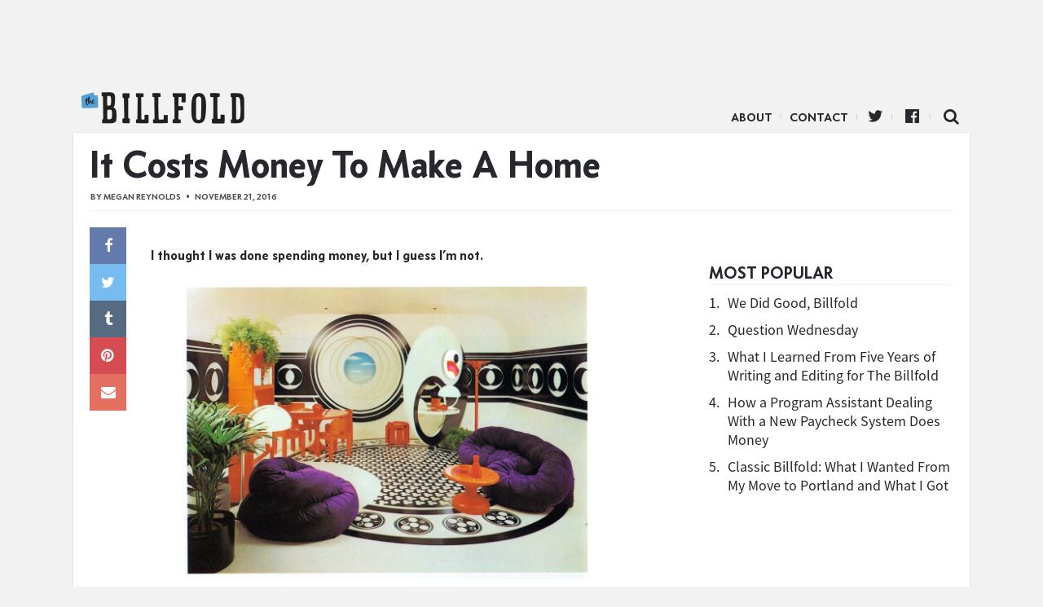

--- FILE ---
content_type: text/html; charset=UTF-8
request_url: https://www.thebillfold.com/2016/11/it-costs-money-to-make-a-home/
body_size: 10110
content:
<!doctype html>
<html class="no-js" lang="en">
<head>
    <script type='text/javascript'>var _sf_startpt = (new Date()).getTime()</script>
    <meta charset="utf-8"/>
    <meta name="viewport" content="width=device-width, initial-scale=1.0, minimal-ui"/>

    <link rel="icon" href="https://www.thebillfold.com/wp-content/themes/thebillfold/images/icon-128.jpg" class="js-favicon">
    <link rel="apple-touch-icon" sizes="152x152" href="https://www.thebillfold.com/wp-content/themes/thebillfold/images/icon-152.jpg">
    <link rel="apple-touch-icon" sizes="120x120" href="https://www.thebillfold.com/wp-content/themes/thebillfold/images/icon-128.jpg">
    <link rel="apple-touch-icon" sizes="76x76" href="https://www.thebillfold.com/wp-content/themes/thebillfold/images/icon-76.jpg">
    <link rel="apple-touch-icon" sizes="60x60" href="https://www.thebillfold.com/wp-content/themes/thebillfold/images/icon-60.jpg">

    <link rel="feed alternate" type="application/atom+xml" href="https://www.thebillfold.com/feed/atom/"
          title="Atom Feed">

    <title>It Costs Money To Make A Home - The Billfold</title>

	<link rel='dns-prefetch' href='//s0.wp.com' />
<link rel='dns-prefetch' href='//s.w.org' />
<link rel='stylesheet' id='jetpack_css-css'  href='https://c0.wp.com/p/jetpack/6.8.1/css/jetpack.css' type='text/css' media='all' />
<script type='text/javascript' src='https://c0.wp.com/c/4.8/wp-includes/js/jquery/jquery.js'></script>
<script type='text/javascript' src='https://c0.wp.com/c/4.8/wp-includes/js/jquery/jquery-migrate.min.js'></script>
<link rel='https://api.w.org/' href='https://www.thebillfold.com/wp-json/' />
<link rel='prev' title='I Was an Elementary School Candy Hustler' href='https://www.thebillfold.com/2016/11/i-was-an-elementary-school-candy-hustler/' />
<link rel='next' title='In Which I Get My First “I Have to Pay For My Own Heat Now” Electric Bill' href='https://www.thebillfold.com/2016/11/in-which-i-get-my-first-i-have-to-pay-for-my-own-heat-now-electric-bill/' />
<link rel="canonical" href="https://www.thebillfold.com/2016/11/it-costs-money-to-make-a-home/" />
<link rel='shortlink' href='https://wp.me/paB3DB-1yJ' />
<link rel="alternate" type="application/json+oembed" href="https://www.thebillfold.com/wp-json/oembed/1.0/embed?url=https%3A%2F%2Fwww.thebillfold.com%2F2016%2F11%2Fit-costs-money-to-make-a-home%2F" />
<link rel="alternate" type="text/xml+oembed" href="https://www.thebillfold.com/wp-json/oembed/1.0/embed?url=https%3A%2F%2Fwww.thebillfold.com%2F2016%2F11%2Fit-costs-money-to-make-a-home%2F&#038;format=xml" />

<link rel='dns-prefetch' href='//v0.wordpress.com'/>
<link rel='dns-prefetch' href='//c0.wp.com'/>
<style type='text/css'>img#wpstats{display:none}</style><link rel="icon" href="https://www.thebillfold.com/wp-content/uploads/2019/01/cropped-Billfold-Logo-32x32.png" sizes="32x32" />
<link rel="icon" href="https://www.thebillfold.com/wp-content/uploads/2019/01/cropped-Billfold-Logo-192x192.png" sizes="192x192" />
<link rel="apple-touch-icon-precomposed" href="https://www.thebillfold.com/wp-content/uploads/2019/01/cropped-Billfold-Logo-180x180.png" />
<meta name="msapplication-TileImage" content="https://www.thebillfold.com/wp-content/uploads/2019/01/cropped-Billfold-Logo-270x270.png" />

<!-- START - Facebook Open Graph, Google+ and Twitter Card Tags 2.0.8.2 -->
 <!-- Facebook Open Graph -->
  <meta property="og:locale" content="en_US"/>
  <meta property="og:site_name" content="The Billfold"/>
  <meta property="og:title" content="It Costs Money To Make A Home"/>
  <meta property="og:url" content="https://www.thebillfold.com/2016/11/it-costs-money-to-make-a-home/"/>
  <meta property="og:type" content="article"/>
  <meta property="og:description" content="I thought I was done spending money, but I guess I’m not.
Image: Nadja Robot CC BY NC-2.0For the first time in a long time, I had nothing to do over the weekend. My apartment was echoing and empty, the rooms devoid of furniture in the absence of my last roommate’s departure. The hours of HGTV I’ve w"/>
  <meta property="article:published_time" content="2016-11-21T16:05:20+00:00"/>
  <meta property="article:modified_time" content="2017-08-01T15:32:16+00:00" />
  <meta property="og:updated_time" content="2017-08-01T15:32:16+00:00" />
  <meta property="article:section" content="Uncategorized"/>
  <meta property="article:publisher" content="https://www.facebook.com/thebillfold/"/>
 <!-- Google+ / Schema.org -->
  <meta itemprop="name" content="It Costs Money To Make A Home"/>
  <meta itemprop="description" content="I thought I was done spending money, but I guess I’m not.
Image: Nadja Robot CC BY NC-2.0For the first time in a long time, I had nothing to do over the weekend. My apartment was echoing and empty, the rooms devoid of furniture in the absence of my last roommate’s departure. The hours of HGTV I’ve w"/>
 <!-- Twitter Cards -->
  <meta name="twitter:title" content="It Costs Money To Make A Home"/>
  <meta name="twitter:url" content="https://www.thebillfold.com/2016/11/it-costs-money-to-make-a-home/"/>
  <meta name="twitter:description" content="I thought I was done spending money, but I guess I’m not.
Image: Nadja Robot CC BY NC-2.0For the first time in a long time, I had nothing to do over the weekend. My apartment was echoing and empty, the rooms devoid of furniture in the absence of my last roommate’s departure. The hours of HGTV I’ve w"/>
  <meta name="twitter:card" content="summary_large_image"/>
  <meta name="twitter:site" content="@thebillfold"/>
 <!-- SEO -->
  <link rel="canonical" href="https://www.thebillfold.com/2016/11/it-costs-money-to-make-a-home/"/>
  <meta name="description" content="I thought I was done spending money, but I guess I’m not.
Image: Nadja Robot CC BY NC-2.0For the first time in a long time, I had nothing to do over the weekend. My apartment was echoing and empty, the rooms devoid of furniture in the absence of my last roommate’s departure. The hours of HGTV I’ve w"/>
 <!-- Misc. tags -->
<!-- END - Facebook Open Graph, Google+ and Twitter Card Tags 2.0.8.2 -->


    <script>
        (function (i, s, o, g, r, a, m) {
            i['GoogleAnalyticsObject'] = r;
            i[r] = i[r] || function () {
                (i[r].q = i[r].q || []).push(arguments)
            }, i[r].l = 1 * new Date();
            a = s.createElement(o),
                m = s.getElementsByTagName(o)[0];
            a.async = 1;
            a.src = g;
            m.parentNode.insertBefore(a, m)
        })(window, document, 'script', '//www.google-analytics.com/analytics.js', 'ga');

        ga('create', 'UA-8268915-5', 'auto');
        ga('create', 'UA-8268915-9', 'auto', {'name': 'network'});
        ga('send', 'pageview');
        ga('network.send', 'pageview');

    </script>

    <script async='async' src='https://www.googletagservices.com/tag/js/gpt.js'></script>
    <script>
        var googletag = googletag || {};
        googletag.cmd = googletag.cmd || [];
    </script>

    <script>
        googletag.cmd.push(function () {
            var leaderboard = googletag.sizeMapping()
                .addSize([1024, 1], [[970, 66], [1000, 220], [970, 90], [1, 1], [728, 90], [970, 250]])
                .addSize([0, 0], [])
                .build();

            var med = googletag.sizeMapping()
                .addSize([1024, 1], [[300, 250], [300, 600], [300, 1050]])
                .addSize([0, 0], [])
                .build();

            var mobileLeaderboard = googletag.sizeMapping()
                .addSize([1024, 1], [])
                .addSize([0, 0], [[320, 50], [320, 100], [1, 1]])
                .build();

            var mobileMed = googletag.sizeMapping()
                .addSize([1024, 1], [])
                .addSize([0, 0], [300, 250])
                .build();


            googletag.defineSlot('/149016294/BF_ROS_Desk_728x90', [[970, 66], [1000, 220], [970, 90], [1, 1], [728, 90], [970, 250]], 'div-gpt-ad-1501696106781-0').defineSizeMapping(leaderboard).addService(googletag.pubads());
            googletag.defineSlot('/149016294/BF_ROS_Desk_300x250_Top', [[300, 250], [300, 600]], 'div-gpt-ad-1501696106781-1').defineSizeMapping(med).addService(googletag.pubads());
            googletag.defineSlot('/149016294/BF_BTF_300x250', [300, 250], 'div-gpt-ad-1501696106781-2').defineSizeMapping(med).addService(googletag.pubads());
            googletag.defineSlot('/149016294/BF_Mobile_Leaderboard', [[320, 50], [320, 100], [1, 1]], 'div-gpt-ad-1501696106781-3').defineSizeMapping(mobileLeaderboard).addService(googletag.pubads());
            googletag.defineSlot('/149016294/BF_Mobile_300x250', [300, 250], 'div-gpt-ad-1501696106781-4').defineSizeMapping(mobileMed).addService(googletag.pubads());
            googletag.pubads().enableSingleRequest();
            googletag.enableServices();
        });
    </script>

    <meta name="twitter:widgets:csp" content="on">

    <link href='/wp-content/assets/css/ich-fonts.css' rel='stylesheet' type='text/css'>
    <link href='/wp-content/assets/css/thebillfold.css' rel='stylesheet' type='text/css'>
    <link href='https://fonts.googleapis.com/css?family=Source+Serif+Pro:400,600,700'
          rel='stylesheet' type='text/css'>

    <link rel="stylesheet"
          href="https://maxcdn.bootstrapcdn.com/font-awesome/4.4.0/css/font-awesome.min.css">

    <script src="https://cdnjs.cloudflare.com/ajax/libs/jquery/3.2.1/jquery.min.js"></script>
    <script src="https://cdnjs.cloudflare.com/ajax/libs/fitvids/1.2.0/jquery.fitvids.min.js"></script>

    <!-- Quantcast Tag, part 1 -->
    <script type="text/javascript">
        var _qevents = _qevents || [];
        (function () {
            var elem = document.createElement('script');
            elem.src = (document.location.protocol == "https:" ? "https://secure" : "http://edge") + ".quantserve.com/quant.js";
            elem.async = true;
            elem.type = "text/javascript";
            var scpt = document.getElementsByTagName('script')[0];
            scpt.parentNode.insertBefore(elem, scpt);
        })();
    </script>

    <style>

    .leaderboard__wrapper {
        max-width: 100%;
        text-align: center;
    }

    .leaderboard__wrapper .ad.ad-desktop {
        width: 100%;
        text-align: center;

    }

    </style>
</head>

<body class="post-template-default single single-post postid-5997 single-format-standard" >

<script>
    window.fbAsyncInit = function () {
        FB.init({
            appId: '262843477137720',
            xfbml: true,
            version: 'v2.4'
        });
    };

    (function (d, s, id) {
        var js, fjs = d.getElementsByTagName(s)[0];
        if (d.getElementById(id)) {
            return;
        }
        js = d.createElement(s);
        js.id = id;
        js.src = "//connect.facebook.net/en_US/sdk.js";
        fjs.parentNode.insertBefore(js, fjs);
    }(document, 'script', 'facebook-jssdk'));
</script>

<div class="leaderboard__wrapper">
    <div class="ad ad-desktop">
        <!-- /149016294/BF_ROS_Desk_728x90 -->
        <div id='div-gpt-ad-1501696106781-0'>
            <script>
                googletag.cmd.push(function () {
                    googletag.display('div-gpt-ad-1501696106781-0');
                });
            </script>
        </div>
    </div>

    <div class="ad ad-mobile mobile-leaderboard">
        <!-- /149016294/BF_Mobile_Leaderboard -->
        <div id='div-gpt-ad-1501696106781-3'>
            <script>
                googletag.cmd.push(function () {
                    googletag.display('div-gpt-ad-1501696106781-3');
                });
            </script>
        </div>
    </div>
</div>


<div class="main__wrapper">
    <div class="nav__wrapper">
        <div class="navicon"></div>

        <div class="nav__logo">
            <a href="https://www.thebillfold.com/">The Billfold</a>
        </div>

        <nav class="nav__links">
            <ul class="nav__items">
                <li id="menu-item-75803"
                    class="divider menu-item menu-item-type-custom menu-item-object-custom menu-item-75803">
                    <a href="/about" sl-processed="1">About</a></li>
                <li id="menu-item-77599"
                    class="divider menu-item menu-item-type-custom menu-item-object-custom menu-item-77599">
                    <a href="mailto:notes@thebillfold.com" sl-processed="1">Contact</a></li>
                <li id="menu-item-75805"
                    class="icon icon-twitter divider menu-item menu-item-type-custom menu-item-object-custom menu-item-75805">
                    <a href="https://twitter.com/thebillfold" sl-processed="1">Twitter</a></li>
                <li id="menu-item-75804"
                    class="icon icon-facebook-official divider menu-item menu-item-type-custom menu-item-object-custom menu-item-75804">
                    <a target="_blank"
                       href="https://www.facebook.com/thebillfold/"
                       sl-processed="1">Facebook</a></li>
                <li id="menu-item-75807"
                    class="icon-search icon menu-item menu-item-type-custom menu-item-object-custom menu-item-75807">
                    <a href="/search" sl-processed="1">Search</a></li>
            </ul>
        </nav>
    </div>


<div class="single__wrapper">
				        <div class="article-layout__wrapper post__wrapper logical__wrapper post-5997 post type-post status-publish format-standard hentry category-uncategorized tag-design tag-home-improvement tag-interior-design tag-money">

        <div class="post__header">
			
            <h1 class="post__title">
				It Costs Money To Make A Home            </h1>

            <div class="post__byline byline">
                By <a href="https://www.thebillfold.com/author/meganreynolds/" title="Posts by Megan Reynolds" class="author url fn" rel="author">Megan Reynolds</a>                <span class="post__dateline">November 21, 2016</span>
            </div>
        </div>

        <div class="column__container">
            <div class="post__content">
                <div class="sharebutts__primary">
					<div class="sharebutt__wrapper sticky">
	<div class="sharebutt facebook">
		<a href="https://www.facebook.com/sharer/sharer.php?u=https://www.thebillfold.com/2016/11/it-costs-money-to-make-a-home/" data-share-type="facebook" class="icon-facebook"></a>
	</div>
	<div class="sharebutt twitter">
		<a data-share-type="twitter" href="https://twitter.com/intent/tweet?url=https%3A%2F%2Fwww.thebillfold.com%2F2016%2F11%2Fit-costs-money-to-make-a-home%2F&text=It+Costs+Money+To+Make+A+Home" class="icon-twitter"></a>
	</div>
	<div class="sharebutt tumblr">
		<a data-share-type="tumblr" href="http://www.tumblr.com/share/link?url=https%3A%2F%2Fwww.thebillfold.com%2F2016%2F11%2Fit-costs-money-to-make-a-home%2F" class="icon-tumblr"></a>
	</div>
	<div class="sharebutt pinterest">
		<a data-share-type="pinterest" href="http://pinterest.com/pin/create/button/?url=https%3A%2F%2Fwww.thebillfold.com%2F2016%2F11%2Fit-costs-money-to-make-a-home%2F" class="icon-pinterest"></a>
	</div>
	<div class="sharebutt mail-share">
		<a data-share-type="mail" href="mailto:?subject=It+Costs+Money+To+Make+A+Home&body=<? echo urlencode(get_the_permalink()); ?>" class="icon-envelope"></a>
	</div>
</div>                </div>

                <div class="post__body">
					<h4>I thought I was done spending money, but I guess I’m not.</h4>
<figure><img alt="" src="https://www.thebillfold.com/wp-content/uploads/2016/11/1LOv-WnBqA5riOcAo9AuEmQ.jpeg"><figcaption>Image: <a href="https://www.flickr.com/photos/nadja_robot/3281874639/in/[base64]">Nadja Robot</a> <a href="https://creativecommons.org/licenses/by-nc/2.0/">CC BY NC-2.0</a></figcaption></figure>
<p>For the first time in a long time, I had nothing to do over the weekend. My apartment was echoing and empty, the rooms devoid of furniture in the absence of my <a href="https://thebillfold.com/the-cost-of-losing-a-roommate-and-gaining-a-living-room-274b909fc09a#.h5kvtekzc">last roommate’s departure</a>. The hours of HGTV I’ve watched have left me with little actual skill or knowledge to decorate a house that doesn’t look like it was the work of a recluse. So a friend came over on Saturday and helped me drag furniture around the living room, bearing witness to a temporary and brief decorating-related breakdown — the kind you see on a particularly juicy episode of <em>Property Brothers</em>, when a person walks into their new open-concept living room and has a meltdown over the placement of a beam.</p>
<p>“Please push the furniture off the wall,” he told me as he dragged a sofa a few inches towards the center of the room.</p>
<p>“It looks small in here,” I said. “It looks too small. There’s no space to move.”</p>
<p>Open space doesn’t need to be filled. Bare walls are acceptable if the walls are painted a quiet, hushed, expensive grey. Windows don’t need shades because natural light adds value. It seems my ideal home is one that is large but mostly empty, save for a bed and piles of books everywhere I turn — all the better to showcase the space I’m paying for, not the additional objects I’ve bought to make the space feel not like a warehouse, but a home.</p>
<p>We reached an impasse and finally, a decision. The couches moved from the wall a few inches; the TV went on an opposite wall. I argued in increasingly panicked tones about feeling hemmed in. In New York, spaciousness affords you bragging rights. In the end, he was right. The living room was fine.</p>
<p>Applying thought to my own home and how it’s decorated means admitting to myself that my situation is no longer transient. I’ve lived in this apartment for six years and have bought nothing beyond the very basics I need to survive. Decorating intelligently and with any semblance of taste has always seemed a task both insurmountable and extremely expensive. I understand the need to have something on the walls but I’m certainly not interested in spending any sort of money on it. Everything that hangs on the walls right now has been free or very cheap, like the common space of a dorm room that you just keep living in well past its expiration date.</p>
<p>I never saw the point of buying things for the home that were nice because living with other people inevitably meant that someone would ruin it. Why spend money on a rug that can’t be hosed down and hung out to dry? Someone’s going to spill red wine on it, anyway, so what’s the point? I bought two rugs after a frenzied day of decision making, weighing cost versus appearance. Ideally, finding a rug that isn’t hideous shouldn’t cost more than $200. Negotiating with the taste of other people and reaching a compromise is much harder.</p>
<p>The time it takes to make a house feel comfortable is longer than I’d like. TO be able to throw money at the problem is not in the cards. But living somewhere that feels incomplete doesn’t feel quite right, either.</p>
<p>“You don’t have to do it all in one day,” my friend told me, watching me scroll through endless coffee table options, drinking a beer. “No one does it all in one day. Take your time. It’s going to be fine.”</p>

					

                    			<hr>
			<p><span style="color: #993300;"><strong>Support The Billfold</strong></span></p>
			<p>The Billfold continues to exist thanks to support from our readers. Help us continue to do our work by making a <a href="https://www.patreon.com/TheBillfold">monthly pledge on Patreon</a> or a <a href="https://www.paypal.me/TheBillfold">one-time-only contribution through PayPal.</a></p>
                                    </div>


            </div>

			                <div class="sidebar__wrapper sidebar__main">
                    
                    <div class="sidebar__ad ">
                        <div class="sidebar__ad-container">
                            <div class="ad ad-desktop">
                                <!-- /149016294/BF_ROS_Desk_300x250_Top -->
                                <div id='div-gpt-ad-1501696106781-1'>
                                    <script>
                                        googletag.cmd.push(function () {
                                            googletag.display('div-gpt-ad-1501696106781-1');
                                        });
                                    </script>
                                </div>
                            </div>
                        </div>
                    </div>

					
					<div class="popular__wrapper">
	<h3 class="popular__title mod__title">Most Popular</h3>

	<div class="popular__items">
		
			<div class="popular-item">
				<span class="popular-item__number">1.</span>
				<span class="popular-item__title">
					<a href="https://www.thebillfold.com/2019/02/we-did-good-billfold/" title="We Did Good, Billfold">
						We Did Good, Billfold					</a>
				</span>
			</div>

			
		
			<div class="popular-item">
				<span class="popular-item__number">2.</span>
				<span class="popular-item__title">
					<a href="https://www.thebillfold.com/2019/02/question-wednesday-86/" title="Question Wednesday">
						Question Wednesday					</a>
				</span>
			</div>

			
		
			<div class="popular-item">
				<span class="popular-item__number">3.</span>
				<span class="popular-item__title">
					<a href="https://www.thebillfold.com/2019/02/what-i-learned-from-five-years-of-writing-and-editing-for-the-billfold/" title="What I Learned From Five Years of Writing and Editing for The Billfold">
						What I Learned From Five Years of Writing and Editing for The Billfold					</a>
				</span>
			</div>

			
		
			<div class="popular-item">
				<span class="popular-item__number">4.</span>
				<span class="popular-item__title">
					<a href="https://www.thebillfold.com/2019/02/how-a-program-assistant-dealing-with-a-new-paycheck-system-does-money/" title="How a Program Assistant Dealing With a New Paycheck System Does Money">
						How a Program Assistant Dealing With a New Paycheck System Does Money					</a>
				</span>
			</div>

			
		
			<div class="popular-item">
				<span class="popular-item__number">5.</span>
				<span class="popular-item__title">
					<a href="https://www.thebillfold.com/2019/02/classic-billfold-what-i-wanted-from-my-move-to-portland-and-what-i-got/" title="Classic Billfold: What I Wanted From My Move to Portland and What I Got">
						Classic Billfold: What I Wanted From My Move to Portland and What I Got					</a>
				</span>
			</div>

			
			</div>
</div>

                    <!-- sidebar -->

                </div>
			        </div>

        <div class="post__tags">
            <div class="tags__wrapper ui tags labels">
				<a href="https://www.thebillfold.com/tag/design/" rel="tag">design</a><a href="https://www.thebillfold.com/tag/home-improvement/" rel="tag">home-improvement</a><a href="https://www.thebillfold.com/tag/interior-design/" rel="tag">interior-design</a><a href="https://www.thebillfold.com/tag/money/" rel="tag">money</a>            </div>
        </div>

        <div class="mobile-rectangle">
            <div class="ad ad-mobile">
                <!-- /149016294/BF_BTF_300x250 -->
                <div id='div-gpt-ad-1501696106781-2'>
                    <script>
                        googletag.cmd.push(function () {
                            googletag.display('div-gpt-ad-1501696106781-2');
                        });
                    </script>
                </div>
            </div>
        </div>

		            <div name="comments-5997" class="post__comments">
                <h3 class="mod__title">Comments</h3>
                <div id="disqus_thread"></div>

                <script type="text/javascript">
                    var disqus_shortname = 'thebillfold';
                    var disqus_identifier = 'new-5997';
                    var disqus_title = 'It Costs Money To Make A Home';
                    var disqus_url = 'https://www.thebillfold.com/2016/11/it-costs-money-to-make-a-home/';

                    (function () {
                        var dsq = document.createElement('script');
                        dsq.type = 'text/javascript';
                        dsq.async = true;
                        dsq.src = '//' + disqus_shortname + '.disqus.com/embed.js';
                        (document.getElementsByTagName('head')[0] || document.getElementsByTagName('body')[0]).appendChild(dsq);
                    })();
                </script>
            </div>
		
		            <div class="column__container">
                <div class="chum__wrapper">
                    <h3 class="chum__title mod__title">More ...</h3>

                    <div class="chum__items">

						
						
							                            <div class="chum-item">
                                <a class="hitbox" href="https://www.thebillfold.com/2019/02/four-stories-on-the-cost-of-travel/"></a>

                                <div class="chum-item__image"
                                     style="background-image: url('https://www.thebillfold.com/wp-content/uploads/2019/02/6136813976_4c0890d033_z.jpg')">
                                </div>
                                <h6 class="chum-item__title">
                                    <a href="https://www.thebillfold.com/2019/02/four-stories-on-the-cost-of-travel/"
                                       title="Four Stories on the Cost of Travel">Four Stories on the Cost of Travel</a>
                                </h6>
                            </div>
													
							                            <div class="chum-item">
                                <a class="hitbox" href="https://www.thebillfold.com/2019/02/the-cost-of-having-a-baby-in-australia/"></a>

                                <div class="chum-item__image"
                                     style="background-image: url('https://www.thebillfold.com/wp-content/uploads/2018/10/nynne-schroder-684207-unsplash.jpg')">
                                </div>
                                <h6 class="chum-item__title">
                                    <a href="https://www.thebillfold.com/2019/02/the-cost-of-having-a-baby-in-australia/"
                                       title="The Cost of Having a Baby in Australia">The Cost of Having a Baby in Australia</a>
                                </h6>
                            </div>
													
							                            <div class="chum-item">
                                <a class="hitbox" href="https://www.thebillfold.com/2019/02/from-middle-class-to-public-assistance/"></a>

                                <div class="chum-item__image"
                                     style="background-image: url('https://www.thebillfold.com/wp-content/uploads/2019/01/365579404_296878870c_z.jpg')">
                                </div>
                                <h6 class="chum-item__title">
                                    <a href="https://www.thebillfold.com/2019/02/from-middle-class-to-public-assistance/"
                                       title="From Middle Class to Public Assistance">From Middle Class to Public Assistance</a>
                                </h6>
                            </div>
													
							                            <div class="chum-item">
                                <a class="hitbox" href="https://www.thebillfold.com/2019/02/billfold-recommends-crazy-keiki-cloning-paste/"></a>

                                <div class="chum-item__image"
                                     style="background-image: url('https://www.thebillfold.com/wp-content/uploads/2019/02/IMG_9892.jpg')">
                                </div>
                                <h6 class="chum-item__title">
                                    <a href="https://www.thebillfold.com/2019/02/billfold-recommends-crazy-keiki-cloning-paste/"
                                       title="Billfold Recommends: Crazy Keiki Cloning Paste">Billfold Recommends: Crazy Keiki Cloning Paste</a>
                                </h6>
                            </div>
													
							                            <div class="chum-item">
                                <a class="hitbox" href="https://www.thebillfold.com/2019/02/question-wednesday-86/"></a>

                                <div class="chum-item__image"
                                     style="background-image: url('https://www.thebillfold.com/wp-content/uploads/2019/02/7150176087_e7d5f69b70_z.jpg')">
                                </div>
                                <h6 class="chum-item__title">
                                    <a href="https://www.thebillfold.com/2019/02/question-wednesday-86/"
                                       title="Question Wednesday">Question Wednesday</a>
                                </h6>
                            </div>
													
							                            <div class="chum-item">
                                <a class="hitbox" href="https://www.thebillfold.com/2019/02/what-i-learned-from-five-years-of-writing-and-editing-for-the-billfold/"></a>

                                <div class="chum-item__image"
                                     style="background-image: url('https://www.thebillfold.com/wp-content/uploads/2019/02/IMG_9900-2.jpg')">
                                </div>
                                <h6 class="chum-item__title">
                                    <a href="https://www.thebillfold.com/2019/02/what-i-learned-from-five-years-of-writing-and-editing-for-the-billfold/"
                                       title="What I Learned From Five Years of Writing and Editing for The Billfold">What I Learned From Five Years of Writing and Editing for The Billfold</a>
                                </h6>
                            </div>
													
							                            <div class="chum-item">
                                <a class="hitbox" href="https://www.thebillfold.com/2019/01/talking-to-william-birdthistle-about-empire-of-the-fund/"></a>

                                <div class="chum-item__image"
                                     style="background-image: url('https://www.thebillfold.com/wp-content/uploads/2018/12/Screen-Shot-2018-12-03-at-9.59.47-AM.png')">
                                </div>
                                <h6 class="chum-item__title">
                                    <a href="https://www.thebillfold.com/2019/01/talking-to-william-birdthistle-about-empire-of-the-fund/"
                                       title="Talking to William Birdthistle About &#8216;Empire of the Fund&#8217;">Talking to William Birdthistle About &#8216;Empire of the Fund&#8217;</a>
                                </h6>
                            </div>
													
							                            <div class="chum-item">
                                <a class="hitbox" href="https://www.thebillfold.com/2019/02/classic-billfold-what-i-wanted-from-my-move-to-portland-and-what-i-got/"></a>

                                <div class="chum-item__image"
                                     style="background-image: url('https://www.thebillfold.com/wp-content/uploads/2019/02/1zvLKXbQCTh2oXupJPzDOug.jpeg')">
                                </div>
                                <h6 class="chum-item__title">
                                    <a href="https://www.thebillfold.com/2019/02/classic-billfold-what-i-wanted-from-my-move-to-portland-and-what-i-got/"
                                       title="Classic Billfold: What I Wanted From My Move to Portland and What I Got">Classic Billfold: What I Wanted From My Move to Portland and What I Got</a>
                                </h6>
                            </div>
													
                    </div>

                </div>

                <div class="sidebar__wrapper btf">
                    <div class="ad ad-desktop">
                        <!-- /149016294/HP_BTF_300x250 -->
                        <div id='div-gpt-ad-1501695721863-4'>
                            <script>
                                googletag.cmd.push(function () {
                                    googletag.display('div-gpt-ad-1501695721863-4');
                                });
                            </script>
                        </div>
                    </div>
                </div>
            </div>
		
	

<!-- test --></div>

</div>

<div class="footer__wrapper">

</div>

<script type="text/javascript">
    var _sf_async_config = {uid: 4191, domain: "thehairpin.com"};
    (function () {
        function loadChartbeat() {
            window._sf_endpt = (new Date()).getTime();
            var e = document.createElement('script');
            e.setAttribute('language', 'javascript');
            e.setAttribute('type', 'text/javascript');
            e.setAttribute('src',
                (("https:" == document.location.protocol) ? "https://s3.amazonaws.com/" : "http://") +
                "static.chartbeat.com/js/chartbeat.js");
            document.body.appendChild(e);
        }

        var oldonload = window.onload;
        window.onload = (typeof window.onload != 'function') ?
            loadChartbeat : function () {
                oldonload();
                loadChartbeat();
            };
    })();
</script>

<!-- Begin comScore Tag -->
<script>
    var _comscore = _comscore || [];
    _comscore.push({c1: "2", c2: "8568956"});
    (function () {
        var s = document.createElement("script"), el = document.getElementsByTagName("script")[0];
        s.async = true;
        s.src = (document.location.protocol == "https:" ? "https://sb" : "http://b") + ".scorecardresearch.com/beacon.js";
        el.parentNode.insertBefore(s, el);
    })();
</script>
<noscript>
    <img src="https://b.scorecardresearch.com/p?c1=2&c2=8568956&cv=2.0&cj=1"/>
</noscript>
<!-- End comScore Tag -->


<script>
 jQuery(function () {
     $('.post__content').fitVids({
         customSelector: "iframe[src^='http://www.funnyordie.com'], iframe[src^='http://teamcoco.com'], iframe[src^='http://media.mtvnservices.com'], iframe[src^='https://cdn.embedly.com']"
     });
 });
</script>

<script>
 $(function() {
     ga(function(){
         $("a").click(function(e) {
             var url = $(this).attr("href");

             if (!(/^(http(s|)\:\/\/(www\.|)thebillfold)/.test(url)) && !(/^\//.test(url))) {

                 ga("send", "event", "outbound", "click", url, {"hitCallback":
                                                                function () {
                                                                    document.location = url;
                                                                }
                 });

                 e.preventDefault();
             } else {
                 return true;
             }
         });
     });
 });
</script>

<script type='text/javascript' src='https://s0.wp.com/wp-content/js/devicepx-jetpack.js?ver=202604'></script>
<script type='text/javascript' src='https://c0.wp.com/c/4.8/wp-includes/js/wp-embed.min.js'></script>
<script type='text/javascript' src='https://stats.wp.com/e-202604.js' async='async' defer='defer'></script>
<script type='text/javascript'>
	_stq = window._stq || [];
	_stq.push([ 'view', {v:'ext',j:'1:6.8.1',blog:'156595483',post:'5997',tz:'-5',srv:'www.thebillfold.com'} ]);
	_stq.push([ 'clickTrackerInit', '156595483', '5997' ]);
</script>

</body>
</html>


--- FILE ---
content_type: text/html; charset=utf-8
request_url: https://www.google.com/recaptcha/api2/aframe
body_size: 267
content:
<!DOCTYPE HTML><html><head><meta http-equiv="content-type" content="text/html; charset=UTF-8"></head><body><script nonce="4f9yx_esKwGQPyu12EPkew">/** Anti-fraud and anti-abuse applications only. See google.com/recaptcha */ try{var clients={'sodar':'https://pagead2.googlesyndication.com/pagead/sodar?'};window.addEventListener("message",function(a){try{if(a.source===window.parent){var b=JSON.parse(a.data);var c=clients[b['id']];if(c){var d=document.createElement('img');d.src=c+b['params']+'&rc='+(localStorage.getItem("rc::a")?sessionStorage.getItem("rc::b"):"");window.document.body.appendChild(d);sessionStorage.setItem("rc::e",parseInt(sessionStorage.getItem("rc::e")||0)+1);localStorage.setItem("rc::h",'1768993737911');}}}catch(b){}});window.parent.postMessage("_grecaptcha_ready", "*");}catch(b){}</script></body></html>